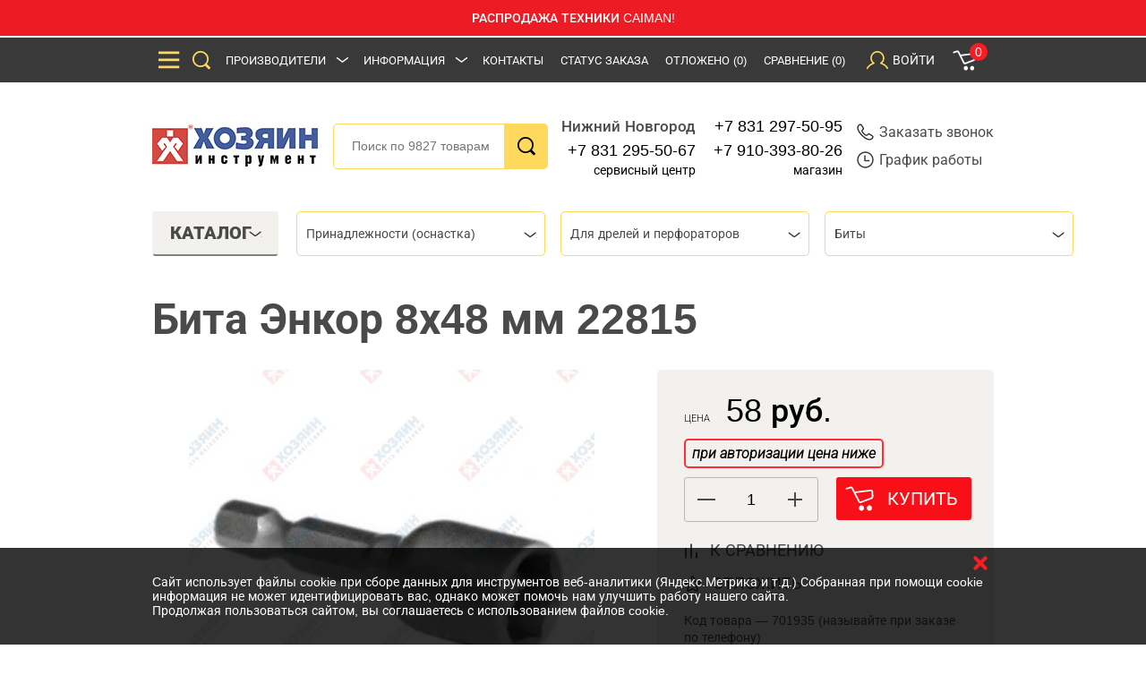

--- FILE ---
content_type: text/html; charset=utf-8
request_url: https://www.google.com/recaptcha/api2/anchor?ar=1&k=6Le1xtMUAAAAAF9rtNw0logyYRcCrAKhwEvXk-nW&co=aHR0cHM6Ly9ob3p5YWluLm5ub3YucnU6NDQz&hl=ru&v=PoyoqOPhxBO7pBk68S4YbpHZ&size=normal&anchor-ms=20000&execute-ms=30000&cb=wkyesvew8xqv
body_size: 49536
content:
<!DOCTYPE HTML><html dir="ltr" lang="ru"><head><meta http-equiv="Content-Type" content="text/html; charset=UTF-8">
<meta http-equiv="X-UA-Compatible" content="IE=edge">
<title>reCAPTCHA</title>
<style type="text/css">
/* cyrillic-ext */
@font-face {
  font-family: 'Roboto';
  font-style: normal;
  font-weight: 400;
  font-stretch: 100%;
  src: url(//fonts.gstatic.com/s/roboto/v48/KFO7CnqEu92Fr1ME7kSn66aGLdTylUAMa3GUBHMdazTgWw.woff2) format('woff2');
  unicode-range: U+0460-052F, U+1C80-1C8A, U+20B4, U+2DE0-2DFF, U+A640-A69F, U+FE2E-FE2F;
}
/* cyrillic */
@font-face {
  font-family: 'Roboto';
  font-style: normal;
  font-weight: 400;
  font-stretch: 100%;
  src: url(//fonts.gstatic.com/s/roboto/v48/KFO7CnqEu92Fr1ME7kSn66aGLdTylUAMa3iUBHMdazTgWw.woff2) format('woff2');
  unicode-range: U+0301, U+0400-045F, U+0490-0491, U+04B0-04B1, U+2116;
}
/* greek-ext */
@font-face {
  font-family: 'Roboto';
  font-style: normal;
  font-weight: 400;
  font-stretch: 100%;
  src: url(//fonts.gstatic.com/s/roboto/v48/KFO7CnqEu92Fr1ME7kSn66aGLdTylUAMa3CUBHMdazTgWw.woff2) format('woff2');
  unicode-range: U+1F00-1FFF;
}
/* greek */
@font-face {
  font-family: 'Roboto';
  font-style: normal;
  font-weight: 400;
  font-stretch: 100%;
  src: url(//fonts.gstatic.com/s/roboto/v48/KFO7CnqEu92Fr1ME7kSn66aGLdTylUAMa3-UBHMdazTgWw.woff2) format('woff2');
  unicode-range: U+0370-0377, U+037A-037F, U+0384-038A, U+038C, U+038E-03A1, U+03A3-03FF;
}
/* math */
@font-face {
  font-family: 'Roboto';
  font-style: normal;
  font-weight: 400;
  font-stretch: 100%;
  src: url(//fonts.gstatic.com/s/roboto/v48/KFO7CnqEu92Fr1ME7kSn66aGLdTylUAMawCUBHMdazTgWw.woff2) format('woff2');
  unicode-range: U+0302-0303, U+0305, U+0307-0308, U+0310, U+0312, U+0315, U+031A, U+0326-0327, U+032C, U+032F-0330, U+0332-0333, U+0338, U+033A, U+0346, U+034D, U+0391-03A1, U+03A3-03A9, U+03B1-03C9, U+03D1, U+03D5-03D6, U+03F0-03F1, U+03F4-03F5, U+2016-2017, U+2034-2038, U+203C, U+2040, U+2043, U+2047, U+2050, U+2057, U+205F, U+2070-2071, U+2074-208E, U+2090-209C, U+20D0-20DC, U+20E1, U+20E5-20EF, U+2100-2112, U+2114-2115, U+2117-2121, U+2123-214F, U+2190, U+2192, U+2194-21AE, U+21B0-21E5, U+21F1-21F2, U+21F4-2211, U+2213-2214, U+2216-22FF, U+2308-230B, U+2310, U+2319, U+231C-2321, U+2336-237A, U+237C, U+2395, U+239B-23B7, U+23D0, U+23DC-23E1, U+2474-2475, U+25AF, U+25B3, U+25B7, U+25BD, U+25C1, U+25CA, U+25CC, U+25FB, U+266D-266F, U+27C0-27FF, U+2900-2AFF, U+2B0E-2B11, U+2B30-2B4C, U+2BFE, U+3030, U+FF5B, U+FF5D, U+1D400-1D7FF, U+1EE00-1EEFF;
}
/* symbols */
@font-face {
  font-family: 'Roboto';
  font-style: normal;
  font-weight: 400;
  font-stretch: 100%;
  src: url(//fonts.gstatic.com/s/roboto/v48/KFO7CnqEu92Fr1ME7kSn66aGLdTylUAMaxKUBHMdazTgWw.woff2) format('woff2');
  unicode-range: U+0001-000C, U+000E-001F, U+007F-009F, U+20DD-20E0, U+20E2-20E4, U+2150-218F, U+2190, U+2192, U+2194-2199, U+21AF, U+21E6-21F0, U+21F3, U+2218-2219, U+2299, U+22C4-22C6, U+2300-243F, U+2440-244A, U+2460-24FF, U+25A0-27BF, U+2800-28FF, U+2921-2922, U+2981, U+29BF, U+29EB, U+2B00-2BFF, U+4DC0-4DFF, U+FFF9-FFFB, U+10140-1018E, U+10190-1019C, U+101A0, U+101D0-101FD, U+102E0-102FB, U+10E60-10E7E, U+1D2C0-1D2D3, U+1D2E0-1D37F, U+1F000-1F0FF, U+1F100-1F1AD, U+1F1E6-1F1FF, U+1F30D-1F30F, U+1F315, U+1F31C, U+1F31E, U+1F320-1F32C, U+1F336, U+1F378, U+1F37D, U+1F382, U+1F393-1F39F, U+1F3A7-1F3A8, U+1F3AC-1F3AF, U+1F3C2, U+1F3C4-1F3C6, U+1F3CA-1F3CE, U+1F3D4-1F3E0, U+1F3ED, U+1F3F1-1F3F3, U+1F3F5-1F3F7, U+1F408, U+1F415, U+1F41F, U+1F426, U+1F43F, U+1F441-1F442, U+1F444, U+1F446-1F449, U+1F44C-1F44E, U+1F453, U+1F46A, U+1F47D, U+1F4A3, U+1F4B0, U+1F4B3, U+1F4B9, U+1F4BB, U+1F4BF, U+1F4C8-1F4CB, U+1F4D6, U+1F4DA, U+1F4DF, U+1F4E3-1F4E6, U+1F4EA-1F4ED, U+1F4F7, U+1F4F9-1F4FB, U+1F4FD-1F4FE, U+1F503, U+1F507-1F50B, U+1F50D, U+1F512-1F513, U+1F53E-1F54A, U+1F54F-1F5FA, U+1F610, U+1F650-1F67F, U+1F687, U+1F68D, U+1F691, U+1F694, U+1F698, U+1F6AD, U+1F6B2, U+1F6B9-1F6BA, U+1F6BC, U+1F6C6-1F6CF, U+1F6D3-1F6D7, U+1F6E0-1F6EA, U+1F6F0-1F6F3, U+1F6F7-1F6FC, U+1F700-1F7FF, U+1F800-1F80B, U+1F810-1F847, U+1F850-1F859, U+1F860-1F887, U+1F890-1F8AD, U+1F8B0-1F8BB, U+1F8C0-1F8C1, U+1F900-1F90B, U+1F93B, U+1F946, U+1F984, U+1F996, U+1F9E9, U+1FA00-1FA6F, U+1FA70-1FA7C, U+1FA80-1FA89, U+1FA8F-1FAC6, U+1FACE-1FADC, U+1FADF-1FAE9, U+1FAF0-1FAF8, U+1FB00-1FBFF;
}
/* vietnamese */
@font-face {
  font-family: 'Roboto';
  font-style: normal;
  font-weight: 400;
  font-stretch: 100%;
  src: url(//fonts.gstatic.com/s/roboto/v48/KFO7CnqEu92Fr1ME7kSn66aGLdTylUAMa3OUBHMdazTgWw.woff2) format('woff2');
  unicode-range: U+0102-0103, U+0110-0111, U+0128-0129, U+0168-0169, U+01A0-01A1, U+01AF-01B0, U+0300-0301, U+0303-0304, U+0308-0309, U+0323, U+0329, U+1EA0-1EF9, U+20AB;
}
/* latin-ext */
@font-face {
  font-family: 'Roboto';
  font-style: normal;
  font-weight: 400;
  font-stretch: 100%;
  src: url(//fonts.gstatic.com/s/roboto/v48/KFO7CnqEu92Fr1ME7kSn66aGLdTylUAMa3KUBHMdazTgWw.woff2) format('woff2');
  unicode-range: U+0100-02BA, U+02BD-02C5, U+02C7-02CC, U+02CE-02D7, U+02DD-02FF, U+0304, U+0308, U+0329, U+1D00-1DBF, U+1E00-1E9F, U+1EF2-1EFF, U+2020, U+20A0-20AB, U+20AD-20C0, U+2113, U+2C60-2C7F, U+A720-A7FF;
}
/* latin */
@font-face {
  font-family: 'Roboto';
  font-style: normal;
  font-weight: 400;
  font-stretch: 100%;
  src: url(//fonts.gstatic.com/s/roboto/v48/KFO7CnqEu92Fr1ME7kSn66aGLdTylUAMa3yUBHMdazQ.woff2) format('woff2');
  unicode-range: U+0000-00FF, U+0131, U+0152-0153, U+02BB-02BC, U+02C6, U+02DA, U+02DC, U+0304, U+0308, U+0329, U+2000-206F, U+20AC, U+2122, U+2191, U+2193, U+2212, U+2215, U+FEFF, U+FFFD;
}
/* cyrillic-ext */
@font-face {
  font-family: 'Roboto';
  font-style: normal;
  font-weight: 500;
  font-stretch: 100%;
  src: url(//fonts.gstatic.com/s/roboto/v48/KFO7CnqEu92Fr1ME7kSn66aGLdTylUAMa3GUBHMdazTgWw.woff2) format('woff2');
  unicode-range: U+0460-052F, U+1C80-1C8A, U+20B4, U+2DE0-2DFF, U+A640-A69F, U+FE2E-FE2F;
}
/* cyrillic */
@font-face {
  font-family: 'Roboto';
  font-style: normal;
  font-weight: 500;
  font-stretch: 100%;
  src: url(//fonts.gstatic.com/s/roboto/v48/KFO7CnqEu92Fr1ME7kSn66aGLdTylUAMa3iUBHMdazTgWw.woff2) format('woff2');
  unicode-range: U+0301, U+0400-045F, U+0490-0491, U+04B0-04B1, U+2116;
}
/* greek-ext */
@font-face {
  font-family: 'Roboto';
  font-style: normal;
  font-weight: 500;
  font-stretch: 100%;
  src: url(//fonts.gstatic.com/s/roboto/v48/KFO7CnqEu92Fr1ME7kSn66aGLdTylUAMa3CUBHMdazTgWw.woff2) format('woff2');
  unicode-range: U+1F00-1FFF;
}
/* greek */
@font-face {
  font-family: 'Roboto';
  font-style: normal;
  font-weight: 500;
  font-stretch: 100%;
  src: url(//fonts.gstatic.com/s/roboto/v48/KFO7CnqEu92Fr1ME7kSn66aGLdTylUAMa3-UBHMdazTgWw.woff2) format('woff2');
  unicode-range: U+0370-0377, U+037A-037F, U+0384-038A, U+038C, U+038E-03A1, U+03A3-03FF;
}
/* math */
@font-face {
  font-family: 'Roboto';
  font-style: normal;
  font-weight: 500;
  font-stretch: 100%;
  src: url(//fonts.gstatic.com/s/roboto/v48/KFO7CnqEu92Fr1ME7kSn66aGLdTylUAMawCUBHMdazTgWw.woff2) format('woff2');
  unicode-range: U+0302-0303, U+0305, U+0307-0308, U+0310, U+0312, U+0315, U+031A, U+0326-0327, U+032C, U+032F-0330, U+0332-0333, U+0338, U+033A, U+0346, U+034D, U+0391-03A1, U+03A3-03A9, U+03B1-03C9, U+03D1, U+03D5-03D6, U+03F0-03F1, U+03F4-03F5, U+2016-2017, U+2034-2038, U+203C, U+2040, U+2043, U+2047, U+2050, U+2057, U+205F, U+2070-2071, U+2074-208E, U+2090-209C, U+20D0-20DC, U+20E1, U+20E5-20EF, U+2100-2112, U+2114-2115, U+2117-2121, U+2123-214F, U+2190, U+2192, U+2194-21AE, U+21B0-21E5, U+21F1-21F2, U+21F4-2211, U+2213-2214, U+2216-22FF, U+2308-230B, U+2310, U+2319, U+231C-2321, U+2336-237A, U+237C, U+2395, U+239B-23B7, U+23D0, U+23DC-23E1, U+2474-2475, U+25AF, U+25B3, U+25B7, U+25BD, U+25C1, U+25CA, U+25CC, U+25FB, U+266D-266F, U+27C0-27FF, U+2900-2AFF, U+2B0E-2B11, U+2B30-2B4C, U+2BFE, U+3030, U+FF5B, U+FF5D, U+1D400-1D7FF, U+1EE00-1EEFF;
}
/* symbols */
@font-face {
  font-family: 'Roboto';
  font-style: normal;
  font-weight: 500;
  font-stretch: 100%;
  src: url(//fonts.gstatic.com/s/roboto/v48/KFO7CnqEu92Fr1ME7kSn66aGLdTylUAMaxKUBHMdazTgWw.woff2) format('woff2');
  unicode-range: U+0001-000C, U+000E-001F, U+007F-009F, U+20DD-20E0, U+20E2-20E4, U+2150-218F, U+2190, U+2192, U+2194-2199, U+21AF, U+21E6-21F0, U+21F3, U+2218-2219, U+2299, U+22C4-22C6, U+2300-243F, U+2440-244A, U+2460-24FF, U+25A0-27BF, U+2800-28FF, U+2921-2922, U+2981, U+29BF, U+29EB, U+2B00-2BFF, U+4DC0-4DFF, U+FFF9-FFFB, U+10140-1018E, U+10190-1019C, U+101A0, U+101D0-101FD, U+102E0-102FB, U+10E60-10E7E, U+1D2C0-1D2D3, U+1D2E0-1D37F, U+1F000-1F0FF, U+1F100-1F1AD, U+1F1E6-1F1FF, U+1F30D-1F30F, U+1F315, U+1F31C, U+1F31E, U+1F320-1F32C, U+1F336, U+1F378, U+1F37D, U+1F382, U+1F393-1F39F, U+1F3A7-1F3A8, U+1F3AC-1F3AF, U+1F3C2, U+1F3C4-1F3C6, U+1F3CA-1F3CE, U+1F3D4-1F3E0, U+1F3ED, U+1F3F1-1F3F3, U+1F3F5-1F3F7, U+1F408, U+1F415, U+1F41F, U+1F426, U+1F43F, U+1F441-1F442, U+1F444, U+1F446-1F449, U+1F44C-1F44E, U+1F453, U+1F46A, U+1F47D, U+1F4A3, U+1F4B0, U+1F4B3, U+1F4B9, U+1F4BB, U+1F4BF, U+1F4C8-1F4CB, U+1F4D6, U+1F4DA, U+1F4DF, U+1F4E3-1F4E6, U+1F4EA-1F4ED, U+1F4F7, U+1F4F9-1F4FB, U+1F4FD-1F4FE, U+1F503, U+1F507-1F50B, U+1F50D, U+1F512-1F513, U+1F53E-1F54A, U+1F54F-1F5FA, U+1F610, U+1F650-1F67F, U+1F687, U+1F68D, U+1F691, U+1F694, U+1F698, U+1F6AD, U+1F6B2, U+1F6B9-1F6BA, U+1F6BC, U+1F6C6-1F6CF, U+1F6D3-1F6D7, U+1F6E0-1F6EA, U+1F6F0-1F6F3, U+1F6F7-1F6FC, U+1F700-1F7FF, U+1F800-1F80B, U+1F810-1F847, U+1F850-1F859, U+1F860-1F887, U+1F890-1F8AD, U+1F8B0-1F8BB, U+1F8C0-1F8C1, U+1F900-1F90B, U+1F93B, U+1F946, U+1F984, U+1F996, U+1F9E9, U+1FA00-1FA6F, U+1FA70-1FA7C, U+1FA80-1FA89, U+1FA8F-1FAC6, U+1FACE-1FADC, U+1FADF-1FAE9, U+1FAF0-1FAF8, U+1FB00-1FBFF;
}
/* vietnamese */
@font-face {
  font-family: 'Roboto';
  font-style: normal;
  font-weight: 500;
  font-stretch: 100%;
  src: url(//fonts.gstatic.com/s/roboto/v48/KFO7CnqEu92Fr1ME7kSn66aGLdTylUAMa3OUBHMdazTgWw.woff2) format('woff2');
  unicode-range: U+0102-0103, U+0110-0111, U+0128-0129, U+0168-0169, U+01A0-01A1, U+01AF-01B0, U+0300-0301, U+0303-0304, U+0308-0309, U+0323, U+0329, U+1EA0-1EF9, U+20AB;
}
/* latin-ext */
@font-face {
  font-family: 'Roboto';
  font-style: normal;
  font-weight: 500;
  font-stretch: 100%;
  src: url(//fonts.gstatic.com/s/roboto/v48/KFO7CnqEu92Fr1ME7kSn66aGLdTylUAMa3KUBHMdazTgWw.woff2) format('woff2');
  unicode-range: U+0100-02BA, U+02BD-02C5, U+02C7-02CC, U+02CE-02D7, U+02DD-02FF, U+0304, U+0308, U+0329, U+1D00-1DBF, U+1E00-1E9F, U+1EF2-1EFF, U+2020, U+20A0-20AB, U+20AD-20C0, U+2113, U+2C60-2C7F, U+A720-A7FF;
}
/* latin */
@font-face {
  font-family: 'Roboto';
  font-style: normal;
  font-weight: 500;
  font-stretch: 100%;
  src: url(//fonts.gstatic.com/s/roboto/v48/KFO7CnqEu92Fr1ME7kSn66aGLdTylUAMa3yUBHMdazQ.woff2) format('woff2');
  unicode-range: U+0000-00FF, U+0131, U+0152-0153, U+02BB-02BC, U+02C6, U+02DA, U+02DC, U+0304, U+0308, U+0329, U+2000-206F, U+20AC, U+2122, U+2191, U+2193, U+2212, U+2215, U+FEFF, U+FFFD;
}
/* cyrillic-ext */
@font-face {
  font-family: 'Roboto';
  font-style: normal;
  font-weight: 900;
  font-stretch: 100%;
  src: url(//fonts.gstatic.com/s/roboto/v48/KFO7CnqEu92Fr1ME7kSn66aGLdTylUAMa3GUBHMdazTgWw.woff2) format('woff2');
  unicode-range: U+0460-052F, U+1C80-1C8A, U+20B4, U+2DE0-2DFF, U+A640-A69F, U+FE2E-FE2F;
}
/* cyrillic */
@font-face {
  font-family: 'Roboto';
  font-style: normal;
  font-weight: 900;
  font-stretch: 100%;
  src: url(//fonts.gstatic.com/s/roboto/v48/KFO7CnqEu92Fr1ME7kSn66aGLdTylUAMa3iUBHMdazTgWw.woff2) format('woff2');
  unicode-range: U+0301, U+0400-045F, U+0490-0491, U+04B0-04B1, U+2116;
}
/* greek-ext */
@font-face {
  font-family: 'Roboto';
  font-style: normal;
  font-weight: 900;
  font-stretch: 100%;
  src: url(//fonts.gstatic.com/s/roboto/v48/KFO7CnqEu92Fr1ME7kSn66aGLdTylUAMa3CUBHMdazTgWw.woff2) format('woff2');
  unicode-range: U+1F00-1FFF;
}
/* greek */
@font-face {
  font-family: 'Roboto';
  font-style: normal;
  font-weight: 900;
  font-stretch: 100%;
  src: url(//fonts.gstatic.com/s/roboto/v48/KFO7CnqEu92Fr1ME7kSn66aGLdTylUAMa3-UBHMdazTgWw.woff2) format('woff2');
  unicode-range: U+0370-0377, U+037A-037F, U+0384-038A, U+038C, U+038E-03A1, U+03A3-03FF;
}
/* math */
@font-face {
  font-family: 'Roboto';
  font-style: normal;
  font-weight: 900;
  font-stretch: 100%;
  src: url(//fonts.gstatic.com/s/roboto/v48/KFO7CnqEu92Fr1ME7kSn66aGLdTylUAMawCUBHMdazTgWw.woff2) format('woff2');
  unicode-range: U+0302-0303, U+0305, U+0307-0308, U+0310, U+0312, U+0315, U+031A, U+0326-0327, U+032C, U+032F-0330, U+0332-0333, U+0338, U+033A, U+0346, U+034D, U+0391-03A1, U+03A3-03A9, U+03B1-03C9, U+03D1, U+03D5-03D6, U+03F0-03F1, U+03F4-03F5, U+2016-2017, U+2034-2038, U+203C, U+2040, U+2043, U+2047, U+2050, U+2057, U+205F, U+2070-2071, U+2074-208E, U+2090-209C, U+20D0-20DC, U+20E1, U+20E5-20EF, U+2100-2112, U+2114-2115, U+2117-2121, U+2123-214F, U+2190, U+2192, U+2194-21AE, U+21B0-21E5, U+21F1-21F2, U+21F4-2211, U+2213-2214, U+2216-22FF, U+2308-230B, U+2310, U+2319, U+231C-2321, U+2336-237A, U+237C, U+2395, U+239B-23B7, U+23D0, U+23DC-23E1, U+2474-2475, U+25AF, U+25B3, U+25B7, U+25BD, U+25C1, U+25CA, U+25CC, U+25FB, U+266D-266F, U+27C0-27FF, U+2900-2AFF, U+2B0E-2B11, U+2B30-2B4C, U+2BFE, U+3030, U+FF5B, U+FF5D, U+1D400-1D7FF, U+1EE00-1EEFF;
}
/* symbols */
@font-face {
  font-family: 'Roboto';
  font-style: normal;
  font-weight: 900;
  font-stretch: 100%;
  src: url(//fonts.gstatic.com/s/roboto/v48/KFO7CnqEu92Fr1ME7kSn66aGLdTylUAMaxKUBHMdazTgWw.woff2) format('woff2');
  unicode-range: U+0001-000C, U+000E-001F, U+007F-009F, U+20DD-20E0, U+20E2-20E4, U+2150-218F, U+2190, U+2192, U+2194-2199, U+21AF, U+21E6-21F0, U+21F3, U+2218-2219, U+2299, U+22C4-22C6, U+2300-243F, U+2440-244A, U+2460-24FF, U+25A0-27BF, U+2800-28FF, U+2921-2922, U+2981, U+29BF, U+29EB, U+2B00-2BFF, U+4DC0-4DFF, U+FFF9-FFFB, U+10140-1018E, U+10190-1019C, U+101A0, U+101D0-101FD, U+102E0-102FB, U+10E60-10E7E, U+1D2C0-1D2D3, U+1D2E0-1D37F, U+1F000-1F0FF, U+1F100-1F1AD, U+1F1E6-1F1FF, U+1F30D-1F30F, U+1F315, U+1F31C, U+1F31E, U+1F320-1F32C, U+1F336, U+1F378, U+1F37D, U+1F382, U+1F393-1F39F, U+1F3A7-1F3A8, U+1F3AC-1F3AF, U+1F3C2, U+1F3C4-1F3C6, U+1F3CA-1F3CE, U+1F3D4-1F3E0, U+1F3ED, U+1F3F1-1F3F3, U+1F3F5-1F3F7, U+1F408, U+1F415, U+1F41F, U+1F426, U+1F43F, U+1F441-1F442, U+1F444, U+1F446-1F449, U+1F44C-1F44E, U+1F453, U+1F46A, U+1F47D, U+1F4A3, U+1F4B0, U+1F4B3, U+1F4B9, U+1F4BB, U+1F4BF, U+1F4C8-1F4CB, U+1F4D6, U+1F4DA, U+1F4DF, U+1F4E3-1F4E6, U+1F4EA-1F4ED, U+1F4F7, U+1F4F9-1F4FB, U+1F4FD-1F4FE, U+1F503, U+1F507-1F50B, U+1F50D, U+1F512-1F513, U+1F53E-1F54A, U+1F54F-1F5FA, U+1F610, U+1F650-1F67F, U+1F687, U+1F68D, U+1F691, U+1F694, U+1F698, U+1F6AD, U+1F6B2, U+1F6B9-1F6BA, U+1F6BC, U+1F6C6-1F6CF, U+1F6D3-1F6D7, U+1F6E0-1F6EA, U+1F6F0-1F6F3, U+1F6F7-1F6FC, U+1F700-1F7FF, U+1F800-1F80B, U+1F810-1F847, U+1F850-1F859, U+1F860-1F887, U+1F890-1F8AD, U+1F8B0-1F8BB, U+1F8C0-1F8C1, U+1F900-1F90B, U+1F93B, U+1F946, U+1F984, U+1F996, U+1F9E9, U+1FA00-1FA6F, U+1FA70-1FA7C, U+1FA80-1FA89, U+1FA8F-1FAC6, U+1FACE-1FADC, U+1FADF-1FAE9, U+1FAF0-1FAF8, U+1FB00-1FBFF;
}
/* vietnamese */
@font-face {
  font-family: 'Roboto';
  font-style: normal;
  font-weight: 900;
  font-stretch: 100%;
  src: url(//fonts.gstatic.com/s/roboto/v48/KFO7CnqEu92Fr1ME7kSn66aGLdTylUAMa3OUBHMdazTgWw.woff2) format('woff2');
  unicode-range: U+0102-0103, U+0110-0111, U+0128-0129, U+0168-0169, U+01A0-01A1, U+01AF-01B0, U+0300-0301, U+0303-0304, U+0308-0309, U+0323, U+0329, U+1EA0-1EF9, U+20AB;
}
/* latin-ext */
@font-face {
  font-family: 'Roboto';
  font-style: normal;
  font-weight: 900;
  font-stretch: 100%;
  src: url(//fonts.gstatic.com/s/roboto/v48/KFO7CnqEu92Fr1ME7kSn66aGLdTylUAMa3KUBHMdazTgWw.woff2) format('woff2');
  unicode-range: U+0100-02BA, U+02BD-02C5, U+02C7-02CC, U+02CE-02D7, U+02DD-02FF, U+0304, U+0308, U+0329, U+1D00-1DBF, U+1E00-1E9F, U+1EF2-1EFF, U+2020, U+20A0-20AB, U+20AD-20C0, U+2113, U+2C60-2C7F, U+A720-A7FF;
}
/* latin */
@font-face {
  font-family: 'Roboto';
  font-style: normal;
  font-weight: 900;
  font-stretch: 100%;
  src: url(//fonts.gstatic.com/s/roboto/v48/KFO7CnqEu92Fr1ME7kSn66aGLdTylUAMa3yUBHMdazQ.woff2) format('woff2');
  unicode-range: U+0000-00FF, U+0131, U+0152-0153, U+02BB-02BC, U+02C6, U+02DA, U+02DC, U+0304, U+0308, U+0329, U+2000-206F, U+20AC, U+2122, U+2191, U+2193, U+2212, U+2215, U+FEFF, U+FFFD;
}

</style>
<link rel="stylesheet" type="text/css" href="https://www.gstatic.com/recaptcha/releases/PoyoqOPhxBO7pBk68S4YbpHZ/styles__ltr.css">
<script nonce="ziywxNnbM0_2LXg4WxHzaQ" type="text/javascript">window['__recaptcha_api'] = 'https://www.google.com/recaptcha/api2/';</script>
<script type="text/javascript" src="https://www.gstatic.com/recaptcha/releases/PoyoqOPhxBO7pBk68S4YbpHZ/recaptcha__ru.js" nonce="ziywxNnbM0_2LXg4WxHzaQ">
      
    </script></head>
<body><div id="rc-anchor-alert" class="rc-anchor-alert"></div>
<input type="hidden" id="recaptcha-token" value="[base64]">
<script type="text/javascript" nonce="ziywxNnbM0_2LXg4WxHzaQ">
      recaptcha.anchor.Main.init("[\x22ainput\x22,[\x22bgdata\x22,\x22\x22,\[base64]/[base64]/MjU1Ong/[base64]/[base64]/[base64]/[base64]/[base64]/[base64]/[base64]/[base64]/[base64]/[base64]/[base64]/[base64]/[base64]/[base64]/[base64]\\u003d\x22,\[base64]\x22,\x22wqlMwr1mwoFkw4R5J8K3JRvCs8O6w7zCucKacnhHwoRTWDtpw7HDvnPCr0IrTsOkMEPDqkTDp8KKwp7DlzITw4DCmsKJw68kQ8Kvwr/DjjfDkk7DjBIEwrTDvUvDjW8EOcOlDsK7wqrDuz3Djh/DqcKfwq8BwpVPCsOew5wGw7saTsKKwqgpHsOmWmFjA8O2P8O1SQ5xw5sJwrbCgMOGwqRrwovCnivDpQ92cRzCtQXDgMK2wrZ6wqfCgh3CghgEwrjCkcKrwrLCkiY4wpPDgVLCuMKkZ8KCw5/CmsK+wovDrkoRwqhywpHCjcOYMMKiwpXChRUhLiRYasKSwolnYAwEwq5tTMK/w4TDoMOQMyDDu8OkcsK8TMK/M2MzwqvCg8KbR1LCocKmKmfCtsKXfcKxwqAJZh7CrsKPwonDtsO0c8Kow4Qyw7gkJSM7BXthw43Dv8OraXdDPMOew7jCnsOJwopOw5jDmXRGEsKTw7ZKPj/CmMKYwqHDoF/[base64]/HcK7NUzCj8K+fsOqw5pBw63ClTRGwp0kDU3DuxRfw6giej1pbxrClsKbwovDv8O4VAdkwrnCgmUgb8OZNUp/w6tbwq/[base64]/w7LDrcONA8OowrrDolbCl8KAY2XCq2Nyw5RbwqNtwp59WcOkB3kjewg6w7IpFhHDn8K1ccO/wpHDtMKowrx8Ni3Dm13CuENYXTvDt8OgGcK2wrMSfsOhKcKtacKGwoc9eTkPVjHCpcKFw5UZwp/ChcKwwqwtwrFdw6VlBsKRw6waQcKdw6IXHU/DnjFUDhfCs0HCrigow6vCtz/[base64]/BwRlw4fCslFpwpHDtC9+ZVTDqDLDmh/[base64]/[base64]/DgMKdR8KzCcKuw7LCjsKFwqNDaMKBWMK6w4TCmcODw5XCsysfHcK3DQk8H8K/w5M6VcKbWsKvw7fCr8KGRj52aG/DoMOsJMKLF08ATnnDg8KuOmFPNVgYwpkww7AHHMOjw5pFw6vDt3ldcH7CmsK0w5U9wpkyIAQkwpTCtcKxS8KWfADClcOVw77ChsKqw4jDpsK8wovCsgjDp8K5wqMlwprCrcK1IW7CiA53TMKOwr/[base64]/Dr8KgF8Otw6Qiw6DCk8ORDcKXc8OUL2hCw5VsAMOpwrBXw4XCqEnCmMOeJsORwovDg2jDpkDCjcKCY0dKwqc8bCTCrw3DtB/CvcOoOCpuw4DDm0zCrMOfwqPDlcKIDiYBaMOlw47CgT/DjMOWBE9jw5QlwqjDsFvDnCZvL8Orw6LCpsONFWnDv8OBZhnDq8OtTQbCgMOlQ07Cg0sNMMK/bsOHwprCqsKgwpzCrErDkcKWw55JV8OXw5Qpwp/[base64]/ClDZ9w5zCisKMwrd1wrTCr2DDuMKSNsKlw71TwrnDiDLCg0IIXk/CnsKaw71vYUHDvEfDscK+XGXDjSEaFSrDqWTDtcOUw5weTgwYPcO/w7zDoE1mwqLDl8Omw5Iiw6Biw6Euw6sMa8K4w6jCscO/w5F0H1VsCsONW2bCg8OnBsKYw5ELw6YAw41QZ1QEwp7CgcOxw6TDs3pzw4NwwrdTw6Fqwr3CmVrCriTDisKJQCXCicOMdHPCi8O1FGfDr8KRZllQJmlewrrCoiNDwrUPw5FEw6AEw7BEZxLCmkclDcOaw4LCr8OOQ8KGUxXCoFw+w7hkwrbCl8OsYWtDw4/DnMKcM2vDk8Knw7PCuEjDpcKPwoAEGcKyw45LXwfDrsKxwrfDvjzCiQbDlMOVRFHCm8OdQVLDocKmw60ZwqTChDd2wo/CuVLDmBzDgsKUw57Clm4Ew4vDhMKdwqXDtinCusKnw4HDhcOTe8K8HA4fAsOJbnB3CFs/w7h3w7rDnD3DmSHDusKKP1nDvlDCoMKZLcO8wo/DpcOSwqsmwrTDrWzCjT86RD5Gw7fDgR/DisOowonCscKQfcO3w7kNGVhMwpgbOUtAPjtXHcOrCBPDp8K0dw8Zw5E+w5vDm8KbSMK8bT7CjjROwrIsLGnDrUMcVsKLw7fDgHTCjHVQcsOOWAhawqLDi2kiw5gzYMKpwrvCp8KxecOVw57Cig/Dm0xSwrpjwoLDr8Kowrt0OcOfw6bCi8KXwpEUYsKYCcO/L1PClgfCgsK+w6dBc8OcE8KNw4smdsKjw5/ClgQMw73CinzDmAkhSScOw492QcKWw5vCuFLCjcKnwpXCj1IDHMKAcsK9DkDCpQnCqjgWISPDgXxSHMO1MQTDgMO4wrNNS0/DlWzClCPClsOoQ8ObBsKSwpvDqsKHwrt2B0BJw6zCv8KaB8KmJT4Rwo9Aw4XDtlc1w4PCtcOMwqvCpMO0wrIWBUI0BsOpcsOvw57Co8ObVjPDpsKlwphfK8KOwo8Hw44Qw7vCnsO/KcKYJktqW8K0QwHCjcKQAmZmwrI5wqZrZcOpQ8OUfjJRw5Emw47Cq8KGaDPDksKdwpDDh1d+M8OMbnJBEcOVGjzCi8O/YsKgScK8MAvCtgHChsKFS0sVYhNwwow4Xwxpw7zCpA7DpAzDkVnDgTU1TMKfFjIuwp9rw5TDq8Otw63DgsK5FDp/[base64]/CpTYuw6XCr8KTHztbwqwZSMOwCcKbwptPEU/Dt3hZa8OyXA3Ci8K2WcKuYUbDgl/DksOqPS8jw7t5w6jDk3DDmS7CphrCoMO9w5TChsKfJMOdw51KK8O5wpEmwr9TEMOkHSDDiAs9w57CuMKFw4zDsGfCs1HCngxgHcOoecK9NAzDl8Kew4FAw4odc2rCuwvCu8KZwpbCr8K1wqjDvcK9wpXCgXfDgQ0BJS/DoC9pwpTDscO2CTgvEhVFw4/[base64]/Cn8KpB28mw5djJ8K7w7JdDGbCk0fCqwxewr3Dp3vCp3HCh8KrasOtwpR9woLCjG/Cvk/DucKAfi/CosOAbMKCw43DqiptAFvCpsOWb3TDu3Ymw4nDs8Ksa0/DssOrwqZHwowpMsK9KsKDX1fDgm7DmhlPwoZ8WHvCisKvw73Cp8OQw7/CgsOhw6Elw7JmwofCmsKYwpXChMK1wrEzw4HDnz/[base64]/DjBbChsOHfMKzw73DnCfCnx0yLyXCqkMycXTDqBrDlE/[base64]/JcKSw4AcKFjDthJewoQew7XCnMKcFTEvdMOpDSXDqVzCsR9CIWoAw5pXwqLCnELDgC3DllZdwpTCtkXDv3Rbwokpwr/CiDXDsMK7w6A1JE0YFsOYw6vDucODw6TDicKFwpnChjgNTMOIw5xCw6bDqcKtD0tzwp3DjlIBOsK0w5rCk8KCP8OzwoxtNMKXIsKodWVzw6EcHsOYw5nDqi/ChsOKWzYvRjoXw5fCsBEHwobDrUUIeMK7wqhcQ8OFw53DqwrDvsO3wpDDmWxNAy7DjMKcO1jDhXMGNDnDmsOLworDgcO0wo7CoBjCtMKhBS7ClsK6wpIlw4vDuVFpw5klMsKrYcKkwpfDo8KiJXprw7PDgFYTdmAmbcKBw6dCbMOfwqvDmn/[base64]/G19Rw7QAEDkawoI3dcK5WsKVeX/Dpn7DjMKRw43DmkDCmMOxJUkbGUzDjMKcw47DtMO9HMOSIMOOw4vCiETDqsK/NErCu8O8PMOzwr/Dh8OqQgfCuHXDvWTDrsO9XsOxSMOCVcO3wpEKFcOpwrjCssOxXTDCmS8nwpnDiFE+wq9Rw53DpcOCw6clNcOww4HDm1TDkH/DmsKLJx9zf8Krw5vDmMKBC0kUw47CgcKxwpF/LcOcw7HDv0p0w5nDnBNrwo3Dhyw/[base64]/Dh8KtwpPCghsTPsO6BHgvw6vCkMKTwr/[base64]/[base64]/Ci30vw60DAMKfUSbCu8KEw54ndcK7IkHDu3Z6OB10ZsKWw6pjLRfClXPCkTliHGl9bRbDgMO2wp7CnUjCigEGcQZhwo4JOlQpwo3Cs8KBw7pGw5tZw5bDj8Khw68Iw6AYwobDoy3Cs3rCosK5wrPDnBPCu0jDv8OzwpUMwqtnwpcELsOWwq/CtnM7WsKqw75AcsO4Z8OWb8KpLwB/N8KaK8OCbA03SHZrw69kw5rDlC8SQ8KeLhknwr9qOHzCqTPDtsO1w6IGwqHCtMKwwq/DhGbDgkQDw4EZPsO7w5MTw6bDm8OYDsK9w7XCp2Elw7AOEcKHw68/biQTw7HDr8K+AcONw4MJQT7DhsOvaMKzw7XCrcOkw7V0C8Oxwq/CssKIJMKhGCDDhsOtwo/[base64]/[base64]/[base64]/CvcKWw6TCjjrClzHCs8KeGy3DkMOIw6/CiQIAV8Opwoo/CVEqfMOBwpPDlU/[base64]/CgwDDqcKYB8KOBcOvSEPDsGcbdwojAcO+w7Uww5fDvwYSJl9nFMOuwqdDW0R2bjF+w7VwwpIxDnFCKsKOw61Uwr8Qfnx+JAlCMQLDrMKIOm9Ww6zCpsKNcsOdE3DDvlrCnhAYFBnDvsK6AcK2TMOfw77DlWbCl0shw7/DqHbCmsK/wo1idcOHw79Ww7oWwr7DrMK4wrfDjMKDCcOTGCM0M8K8CUEDR8KZw7DDnzLCk8O2wrDCkMOBO2fCnTgNdMOpGhjCn8O/HsOLW3PCp8OKYsOZAcKPw6fDrBkIw7E2wpXDpMKiwpNzQwvDksO3w4EnFQ5tw55qD8OmHSzDrMOqamc4w6DCr1wJLMOyem7CjMONw4rCiAfDqkrCtcKgw5bCi2IyYcK+NFvClk3DvsKkw4p3wrLDvsObwpITHlfDqSUWwooZDMOzRlxdcMKvwo56QsOzwr/Dk8KKE0HCssKHw6PCox/Dl8K0w6nDm8K6wqkuwrZYDhcXw7fCqAcYdMOlwrvDisKTR8OOw7zDtsKGwrFPdn5tOsKPGsK2w54WPsOrY8OQIsOmw6fDjHDCvnTDn8K+wrzCtsK6woNNP8OFwqDCjAQxRmrDmBUqw7RuwoMQwofCigzDr8OZw5/DpX5UwqPCv8OaIiHCnsKQw7lywo/CgDBbw65vwqwhw7VSw5HDnMOTfcOOwr4owrtCGcOwK8KGVA3CrXbDgcOWUMKIa8K9wrsKw69hOcOOw5UFwpp1w7woCMK0w5HCpcOEcwgwwqROwrHDm8OvPMOIwqDCgMKPwpp2wrLDhsKnw6DDgcO2E1gwwq4sw70MOk1Jwr1lecOLAsKXw5lkw4hFw67DrcKGwoZ/[base64]/wqRzw6zDjsKIwrhNYcO2w6t2wpnCnFVpwpXCpnfDv8OfJV51woFkUnMWw7/DkH3CjMKPesKiFgF0J8OdwrfDgCHCucK1B8KDwqLCiQ/Dpng/[base64]/Cg1ZMUFTChMKuD3vCm1HDvcKlwqfDrsO/w7pOWwfCiknClA8Yw6VIcsKGL8KqWFrDlsKWwohZwqM9UxbCtkPCu8O/JQdRNEYFd1HChsKvwos+w4jCiMK5woUGKQwBExo5U8O7McOCw6MzWcKPw74Kwoppw7vDoAzDq0nClMKeTD4RwoPCtHRQw4LDncOAw6Ecw7ACDsKmwqx0EMKAw6RHw7bDgMKQG8KLwo/DvsKVT8KBUMKNbcOFDzPCjCbDkBVPw5/[base64]/Ck8OEScOsZ8Kmw7R0wo/[base64]/[base64]/w6zCjsKzwr3Ct8KcYsKlRlxWZwpgwpMDwqRWw49qw5XDsWLDoArDqyVsw6fDr3Y6w5hYPVVXw7/Cj23DhsK9Lm1VCwzCkmvDrMOyaV/Cn8Klwod7aUFawrQyW8K0IcKwwoxKwrcmSsOuZ8K5wpdHwrjCpkfCncK7wo8qSMKpw6NRYU/CmkJYIsONUsKHOMKBV8OscmfDiw7DqXjDsHDDohzDlsOEw6ZtwoELwoPDnMKXwrrCkXl5wpcgXcKkw5/DscKJwoXDmAkFacOdBcKSw4BpOxnDrsOuwrA9LcKBTMOrPGnDoMKFw6g7D1ZbHCvCpHPCu8KaJCzCp1MywpPCmRrDpx/DlsKsIU3DoFDDs8OFSlItwq07woMwZ8OOQkZVw77CmU/Cn8KZa2fCkEzDpjRzwp/DtGfCt8OVwr7CpQVhS8KaV8K1w5RiSsK8w6YPUsKMwofCmzt8KgEWHUPDnxB+wpQyTHA3fjIUw5MHwrXDiFtNFMOOTDrClSDCtH3DrMKQYsO7w4wCXS4Ew6cTU3BmUcOeVzAjwrTCsXNlwohIWcKpCCw1L8OXw5DDpMO7wr/DiMO7U8OQwrYmTcKIw5HDocOOwp/[base64]/DpMKGB23CuMKKKyUJwqVxwrADworDtUDCvwvDjVdydcKdwowTX8KFwoQUc2HCm8OVMiIlGsKKwovCuRrCnhRMEk9bwpfChcOwXsOow7pEwrUFwpY5w7FNcMKCw5LCqMOuCjjCscO4wpvCgcK/EELCvsKQw77Cm07Dl2PCvcO9QxIYR8KQwpdAw7/DhGbDssOCJcKXV0fDmHPDpcKmJcKddEcJwrkOVsOWwpwjVsO1Ingww5jCtsO1wrFOwq4MannDuEAswqLDiMOFwq7DpcKzwqxcGjbCkcK+MTQpwo/DlcK+KREYM8Oow5XCgxjDo8O2QGYswqfCvcK7GcO2SXbCrsO2w43DuMOuw4DDi2FRw7lVGjZ1w5ptcHAyAVPDpcOzKU3DsEfCmWfCisOCGGXCsMKMCR7CsV/CgHlYDMOrwo3DrnbDnXIwB1zDgGvDssKOwpsbHFQiaMOPUsKrwqLCvsOFCTHDgRbDs8K9NcOAwrzDucK1R1rDvFDDgQtywoHCocOqKsKtXyhgIHnCmcO+Z8Osb8KHUFXCp8KLdcKATQrCqjrDscOZQ8K4wqx5w5DCjMObw4bDvU1OMW/[base64]/CrU0/aMKAw4zDq8OYw6/DscKeDMK1woLDq8KWCcO2w6nDqMK5wqfCsCoWHRcSw7nCoxHCsFw0w7QvOzd/wo8gZsKZwpwJworDhcK6HsO+KGtIfyHCmMORK19QWsKww7k7JMOTw6PDoXU7Q8KdOcOQw6PDsxvDo8Ojw5NhAcKbw5nDtxNTwobCncOAwoIZRQ5tcsOUUw/[base64]/[base64]/Csg0dw6vChcKTwp4kCsKVwqbDg8OJDcOKw5XDthfDsSANXsKTwo0hw6pBFsK/wogNRMK+w6bCll1LHjrDgCQSSEpcw6PCh1XCmMKqw7jDl19/HcKxQS7CjwfDlCnDgyHDhRTDhcKMw5LDnUhTwpYSZMOswpbCpWLCqcOjcsOlwqbConkmaEfCkMO+w6rDvxYoPHXCqsK/JsKBw5tMwqjDnMKtdXXCgUHDhD3CrsOvwo/Dswc0W8KObcKzMcKHwpYJwqzClU/CvsOHw40EWMOya8K9MMKIVMKKwrlaw58ww6JXTcOkwovDs8Krw69QwpLDm8Ozw4l7wrMiw6AUw7LDnwRtw60cw6TDi8KKwpvCtG3DtUTCphfChx/[base64]/E2XCtcOww6FnTGpOwoIDYm12Ni1Tw4Z8wpIqwrIdwp3CmRXDk1PCmw/CpAXDnmdOMTk9V2DCsjlcBMOOwrzCtkDCp8O/[base64]/DvHzDj8KSbBTDt8KLwo/Dq33DmwXDsyUmw6hkCMOfcMO0wqHDmBfClMOLw4Z3WcKcwp7CrMKIQUgvworDmFHCtMKtwrpVw6saGcK1dsKhHMOzWCtfwqRQFcK+wo3Clm7CujJvwprCiMKLHcOxw70EYcKyPBIzwqVvwrgQesKNPcOjY8Ogf0V/wpvCkMOIJEI8R0tYNHNZTULDmn0eLsOFScO5woXDnsKYRDBrRsKnMz8ib8ORw7XCtXp0woIKYU/CoRR2VFrCmMOPw4fCucK1IS/CgndXDBjCnyTDpMKIJQzCvEk1wpDCpsKaw4LCpBvDhEcIw6vDs8O7w6UVw7zCh8OwVcOYU8Kaw5TCmcKaHBBoHx3CuMOeOsKxwpUMI8KNC0zDo8O5N8KjLkrDu3HCmcO6w5zCgWrCgMKEXsO+wr/[base64]/DjMOHw6daw6YUwr9QwoAVw7fDkyQkw5hLQhZCwrTDkcKnw5XCvcKpwrPDncKkw7pEYm4CEsK7w4s6M0JOO2dQO3zDvsKUwqcnDcKdw6E7RsKaeXbDjkPDk8K0w6bDsVxbwrzCnzVQR8K1w5PDtAIlNcKaa1bDgsKSw73CtcKnHsO/[base64]/[base64]/Dons8w43CsUEcwqPCtCxeYBzDnMOyw4kkw4FJHiTCg0Jcwo/DoGg5S3nDmcO9wqHDvTF3OsKhwoQEwoLCvsKxwqvDksOqE8KQwqIwIsO8f8K8TsO6YHIOwonDhsKUFsKAJCpvVMKtKhHDlcK8w5sxQBHDtXvCqSzCtsOBw5/Dmj3CnAnDsMO4wqkdw6J6wrg/wrTDpsKGwqjCoA9nw5t1W1nDlMKDwoFtZ14GX2ZmU0zDusKJDhcgHw5GJsKCA8OaDsOobFXCjMK6MzbDo8KnHsK3wpnDkBlxUh0fwq0nR8Kmwo/CrzV5SMO7KzfDjsOIw75Qwqwcc8KHURPDpB7CqSEiwr4iw5rDusONw5DCm39DDVRsAMKWGsOjPsOgw5/[base64]/ChAjCtW0KYsO2w7lqwqFDfMKWwqXDrQTDpibDqMKKw4/DnXljQxsGwofDph0pw5vCphHDgHfCilAFwohaf8KAw7wuwplyw5ARMMKCwpTCsMK+w4YdVmXDusOcJzVGI8K8S8OECFvDq8ObC8KGEH5tcsONdGjDhMKFw5rCmcOQcS7DssOSwpHDvMKeD0sjwojCpVDCk10/w55+AcKow7QfwoQFXsODwpvDhlXChBgIwq/[base64]/[base64]/DuFMBAys1w7bDtMOtZyAaAMO5PsKFw4HCp3vDnsOka8Oqw5REwo3DtcOFw6/DiVvDnkXCp8OCw5/Cq3nCu2nDtMKHw4Iiwrp4wq1VTT4nw7jCgMKww5Aow6/DrsKMQcK2wolnKMOhw5coFX/CvV9cw7lHw5Emw7QzwpTCosKqM37CqV/DijjChxnDi8KnwqLClMOuRMO6P8OqdUl/w6g9w5jChG/Do8KaOsKlw5hDw6/[base64]/CnVYDFMO7wofCk8OwGFPDkA0JJMOfO0JLw5PDqsOgcV/DuFoJVsO1wo1wZXJDVB7Dq8KWw4R3ZMO5BVPCsiLDu8K8wodhwpw3wobDj0jDrgoZwpPCt8K/wopKC8KAfcO6BzXCksKAY2Qbw6AVKVQtZHbCqcKDwrgPSloGOcKGwqvDk2vDtcKAw61aw65IwrHDksK9Dl4uXsOsO0nDvj/[base64]/CnmwQwr8IVsOWw5fCq8Okw6g1wp/DmMOPYwt+w4h3f8KlXXZewp06w5nCpX9keQjCrB3CoMOMwrlYZ8Kvwqw6w7tfw5/ChcOcdGp4wrXCrWROcMKrMsK9PsOow4XCvFUCe8KzwqHCqMOoOU5hw5TDisOQwpwZdsOFw5TDrx4bbXDDlBfDqMO3w5szw5TDi8KywqnDnjrDl0vCpBbCkMOGwq0Ww4lsWMOKwppEUzs4c8Kwe2ZsJsKKwrFIw7XDvRbDkXvDiWDDjMKqworCmWXDt8K9wq/DnH3Dn8O7w5/CgjoHw4E2w4NJw6I8Q1sxMsKJw6sJwprDh8O7wrHDtMKmOwzCisKSfjlrfcOocsOyaMKWw6EDDsKOwp03NT/DtsONwp/ClWMPwq/DsDPDlArCmjYVBGdjwrXCrVDCjMKYAcOIwpUALsKSM8OLwr7DhEthUUsxA8Kmw6g4wqBLwpx+w67DvSXCncOCw68Aw5DCswI4w5ADbMOiP0XCvsKZwpvDhxHDssKywqPCnydQwoRpwrw4wpZSw54tAMOePkfDngLCjsOaIGPCmcKFwr/ChsOYDw4Ww5bDshkIaTrDlnjDiVx4wpw2wrTCisO4A2gdwoU1YcOVHAnDrytjVcK3w7LDhnbCqMKSwq8pYVHCtmx/Ok/CkVdjw4jCszgpw7HCocKPHnPCn8O2wqbDlR1TVGslw5QKaEPCrzM/[base64]/Con58Bw5uUxLDolrCmTTDlHUewok2w7rDvsONbkY7w6fDlsOUw7UaAFHDu8KVe8OAbMKuNcKXwpBxCGw3w75bw7TDmmvCpsKcasKkwr3DusKew7vDgw9xQBVpw4V2fsKJw7kBeiXDkzfChMOHw77CrsKXw7fCnsK/N1XDicKWw6fCinvClcO7F37CkMOmwqrDhW/[base64]/[base64]/[base64]/[base64]/[base64]/[base64]/w6HDviXCtiHDuMKJbUQyccOaJMOkV3g4KDtQwq3DvDdAw4vDp8KUwrMWwqfDu8KIw7UfEFUZIcO9w7PDqhtsFsOlQzkiPiMTw54UfcKOwqLDrRZnN0NdPsOuwrkIwrcdwojDgsKOw5UoccO2N8O3GinDnsOqw51yZ8K8IzdmZMObMy/[base64]/w6IWwpc7ScOzw4lHS1AVEncnNcKXYWxsHXQ0woTCk8K8wpJ9w4Z+w6YIwqVBchdPeVfDmsK5w5VjW07CjMKgU8K8w4DDg8OuGsKwXR3DiUfCqQAIwqHChcOBWgLCosOlTsK0wqs5w6jDjAEYw6lVLD8rwpjDo0TCl8OrEcKcw6XDnsOUwr/[base64]/[base64]/CscO8RR/DnjMiasKuH8O5NcO7w5EHC0HCnsOhwpPCmMKYw4rCgz3Cmj/DjyvDqk/Cg0XCosObworCskbClGQwW8ORwpLClyDCgX/Dv24bw6Y6wq/DhsKrwpLDnRYNCsOqw7DCgMO6YcO7wq3CvcKow6/Cg39Vw7BLw7dPwqZgw7DCnBlfw7pNKWbDnMOsMzvDq37DncOsQcO/[base64]/DiQ0ewo0TJ8O+w5TDvk56CGfDlhfDl2dfw7XCkDYzYcOOZQnCg27Cih5/[base64]/N8OTwrbDpkpTRlQVw5INO1fCm1PCqDoAYMO4w5Jew6DCqnjCtkLCmwXCinnCvCvCtMK1acKzdjgdw44YRj1nw4gtw78ODMOQbg4tMVQaHykrwpTCjHbDvybCmMO6w50Xwqt3w4zDuMOaw4FiDsKTwrHDvcOlXSLCunjCusOqwqUzwqgIw6s/F33CpG5Ww4JOcQPCgsOBHcOse3zCtGI0CMOawoJlNWAbQcOCw4fCmzkTwoLDiMKaw7PDqcOPOytUYcOWwozCvsOGeA/CiMOuw7XCvATCo8OUwp3DqcKowq5lIC/CoMKyWsO7XBLDvsKHw53CpjoswoXDp34gwpzChwQswonCkMKwwqJqw5AYwqvDlcKtXcO6woHDmiJnw40Ww6B/[base64]/CkWjCncOESHfCslNhPsKYFh/[base64]/CnMO3wo5JHWLClUHCoCYKw6XDqTMjwozCmHpCwrTCuVpKw5nChCAlwqwww5gew7okw5B5w5xhLsKhw67DmErCv8OxY8KLeMKDwpPCjw8lSC8jQsKOw4rCgsO0CcKIwr5pw4QfLhplwoTCmXw7w5vClAhuw57Ct2MIw74aw6/[base64]/DlQfDqy15BMOuS2zDrlcrYcO7w7/CtH1twqTDkh0+Q2rCmAjDvTB0wrFoMMOoMgFiw7oLEjVNwqfCmB3Dm8OAwoNjL8OEGcOiE8K/wroYPsKGwrTDi8OBe8Kcw4vCtMOwCXzDm8KHwrwdB3/CmhDDkwMnM8KnAXB7w6fDpXvCv8OCTXDCrFp/w5RFwqrCoMKJwrrCvsKiV3zCrUvCvsOQw7TCksOWOsOcw6c1wprCrMK+DEMrUTcbMcKOwo3CpVbDmx7CgTsvwp8MwpjCl8O4J8K+KirDlnQ7YMK6worCimRYcms/wqXCjgwow6NMEnrDsiXDmHRfIsKHw6zDnsK2w71rDVvDvsOqwo/Ck8OhUMORa8O6UcKlw6bDpmHDiGPDh8OuDcKZGjnClC1AJMOOwqxgFsOQwo1oQ8Kqw4RKwr1qE8O3wrfCpcKiVjUPw77Dj8KtK23DglfCiMOoCjfDqgJUP1hOw6DCj3fDgiPDuxcNXV3Djz/Cnl5kYSsLw4TDjcOUbVDDth1MSUwxc8OmwqHDvUxiw50sw651w6I5wrDCgcKNOmnDvcOEwoo5w5nDlBARw7l7QElUTVTChHHCvEIyw6onR8OtWAo2w73Dq8OuwpfDvgMJAsO/w59oVUEHwp3Cu8K8wovDq8Ofw4rCqcOYw4LDscKXc3N3w6nCli5eBwrDusKTWsOjw4bDpMOzw6tSw5HClMKzwr/CscKYAGTDnRh/w47CsSLCrUDDnsOxw7EJacORVcKeM2fCmwdMw4jCtMO/wqJfw5PDk8K2wrDDqlUcCcKRwrrCicKYw7V4H8OIcHTCrsOKPjvDicKmbMK/[base64]/w4hjwpzCqlxvw7/CgVTDo23CuMKYw7TCpCtKCsO5woQkeATDjcKeMWgdw69OBMOdZWFnCMOQw5hyHsKHw6/Dh13ChcO8woAmw4khIsODw6h5L3gea0ICw5YQIBDDmjpYw7PCocKUC2ozNcOuHsO/SFVww7HCr3pDZi9wEcKvwr/[base64]/[base64]/Dt8KawqoUw7nCrsOlwq/Cq8OPZ0siw5bDl8Kiw7vDlxlMIVxUwozDmsOqHyzDonvDuMKrTX3CusKAUcK2wovDkcOpw63CpMOPwo0sw4UNwoN+w7zCpVvCuT7CsX/Ds8KHw47Dkh96wrMcRMKBPMOWOcO/wofDncKBVsK/wrNbCXFkC8KWHcOrw7wowpZHJMKQwp4DdAABw6BlesO3wr90w7/CtmNDRkDDmcORwq/DoMOnWijCl8K1wpo7wqAHw6NfJcOdSGhDe8ODaMKvJsO/LA3DrUY/w4PDlwQlw5NxwpwGw7vCnGg9KMKowrzCn0UxwoHCg0fDjcKvF2vDqcO4NkVmTFcTIsKMwrnDqyLCnsOow47Dt1rDhsOvbybDmQ1pwpphw7A3wq/CnMKUwpokMMKIWznCvy7CuDzDhR7DoX8Zw5vDi8KuHzQBw5ANZ8Kiwp4kIMO/e2gkRcOWM8KGdsKvwpbDn2nDrl1tAsKrHEvCrMKuw4jCvFtqwos7GMKmPcOew5zDih91w6zDlHFewrPCu8K8wqzCvMOIwonChl7DqAlEwoDCtRbClcK2FH5Ew4nDpMKdDkLCl8K2woYrDUrCvUnCkMK0w7TCtwIgwrDCvB/CpMOyw5grwpAGwq3DkxIfR8Kmw7jDiTsfPsOpUMKCKjrDlcKqQhLCjsKGw4ktwpsgZhHCiMOPwpEhDcOHwo0lQ8Ova8OyLsOGPi5Aw7M+woZiw7nDuHrCszPChsODwq3Cg8KUGMKuwrbCmTnDksKbX8OodG0mES4wNMKDwqXCrFkJw7PCoHvCsgXCrDxrwp/[base64]/DhcKlEykoWivDgcKPJT7DvMKHw6Jww6jCnlxVw5dzw7/ClFXCvMO5wr7ClMOgNsOwKMOhAMONCcK9w6VZW8Oyw4XDu2RrTcOAFMKCecOVFsONGx3CqsKTwpcfcxfCojHDk8O/w63ClDIHwqYAwofDvEXCmmR2w6fDkcKAw4/Cg0hSw50cHMKca8KQwqtTfMOPF0Uhw73CuS7DrMOZwqEeJcKGCQU2w5UbwoRJXmPDky0Hw5k+w4pIw5HCl3PCoGlVw5nDlR9+BmnCkVR9wrLDgm7DiGzDvMKJQ2kZw5LCsyjDtD3DmcO3w4/DncKQw5l9wrl7RhnDqUs+w7DCiMO3V8Krwo3CvMO9wqJUMsOfAMKIwoNow6MdbDcpYhfDsMOgw73DoxzDi07Cr03DtkYgXBs8TALCr8KLVUAqw4XCm8KkwrRRP8Orwop9WS/Cvm12w4zCg8KQw7/Cv0w/[base64]/[base64]/[base64]/[base64]/CisOEYUVjwroAFE/DjsOwwrjCjsOuwqvCgsK6wovDsiwxwpnCg2jDocKRwogAHFXDn8OGwr3CgcKOwpR+wqTDsTk5VnzDphXCv1AkTl/DoyFewrvCpRUCQ8OkAFkVXsKDwpvDrsOtw63CkwUgHMKnUMKNYMOCw5UiP8KHXsK3wr/DpXLCqMOTwqlpwpnCsScsBmDCj8OawoZ8Rm0Kw7JEw545ZsKGw5zCrkQTw405LRbDjsKjw6Nqw6zDusKET8KPGS5YDHVlXMO2wonCjsK/BUE7w4IBw7vDhsOXw7wxw53DpyUjw6/CtxrCgErCrsKpwqcNw6PClMOAwrdYw4rDkMOAw77DpMO6V8OzImXDsmoSwo/ChsOBwoxjwqPCmcK7w7whPmDDocOtw6Aswqllw5fCmiZhw5w3wo7Dv1F1wpJ6MUTCmcKOwpkvMWhSwrLCi8OnSA5WNsKMw7gYw45KTAxBcMOUwqcaY3ZgRCk3woVZdcOuw4l+wqYaw6TCkMKHw4J1E8OoZD3DqcOCw5/[base64]/DlVfCjTTDrRzCqhd/[base64]/Dj8OawqMGOivDusKtI8KVQ3rCk3/DvcK0fDVdGR/Ct8KvwrgywqEpOMKIdMOfwqbCncOuWUtQwqY1fMOVW8KGw73CoGZjDMKqwr9PAQhFJMO5w47CnkPCkMOVw7/[base64]/B8KvWMOnAR7DumvCkcOPwr3Du8KKwpDDkMO6LG9ZwpJXSSlIasK/fw7ClMORV8KyYsK+w6LCrmPDhwE5w4J7w4ZywpTDt2EcF8OQwqTDrgt2w6ZFMMK/wrTCqMOQw7FWHMKWEQdywofDoMKcQcKLbcKfHcKGwoU7w4bDvyEjw7hYDwEWw6/DmsOvwovCiFkIZsKew5zCrsKkJMO/QMOIAmJkw6Vhw5nDk8Kjw4DCqMKrNcOywrsYwqwgRcKmwqrCsXocesKaNsK1wotOLyvDmHXDnQrDlGjCs8Omw7Jyw4jCsMO0w7dJTy/CpQLCoitXw7lcLkjCkFjCjsKow4BhJn0Qw43Cv8KPw6XCtsKMPgwHwoAlwp9CHRF3eMKgcDDDq8O3w5/CuMKHw5jDqsO6wrXCpx/[base64]/w63CrcK8RcO+w7HDkMKUwqDDnsKkwoXDt8KUw43Dt8OgOXxJaWJvwrjCjD48asKPGMOKK8K7wrELwrnDhQBTwrIQwqFvwpBiSWcqw7IcQCsTHsKDeMOYY25ww6fDosO9wq3DmzpKL8OIYn7Ds8O/[base64]/DssKsMsK+WMKFccKK\x22],null,[\x22conf\x22,null,\x226Le1xtMUAAAAAF9rtNw0logyYRcCrAKhwEvXk-nW\x22,0,null,null,null,1,[21,125,63,73,95,87,41,43,42,83,102,105,109,121],[1017145,420],0,null,null,null,null,0,null,0,1,700,1,null,0,\[base64]/76lBhnEnQkZnOKMAhnM8xEZ\x22,0,0,null,null,1,null,0,0,null,null,null,0],\x22https://hozyain.nnov.ru:443\x22,null,[1,1,1],null,null,null,0,3600,[\x22https://www.google.com/intl/ru/policies/privacy/\x22,\x22https://www.google.com/intl/ru/policies/terms/\x22],\x22zW3BIK3Si5WFFlmPxSHUl/jBAoZZ+ZSoeuFPmeCddcU\\u003d\x22,0,0,null,1,1768963154195,0,0,[235,137,92,21,198],null,[146,120,50,141,141],\x22RC-jvvuULu0TUvCdg\x22,null,null,null,null,null,\x220dAFcWeA7CiJgCjRL0lI92icBDcPbR7hrwyMjnXZqwraUycdUJtd5x_RoWmslb3wx-YtolAkK2nDRJNvCnTGgNIS_Lu8vVHorCMA\x22,1769045954108]");
    </script></body></html>